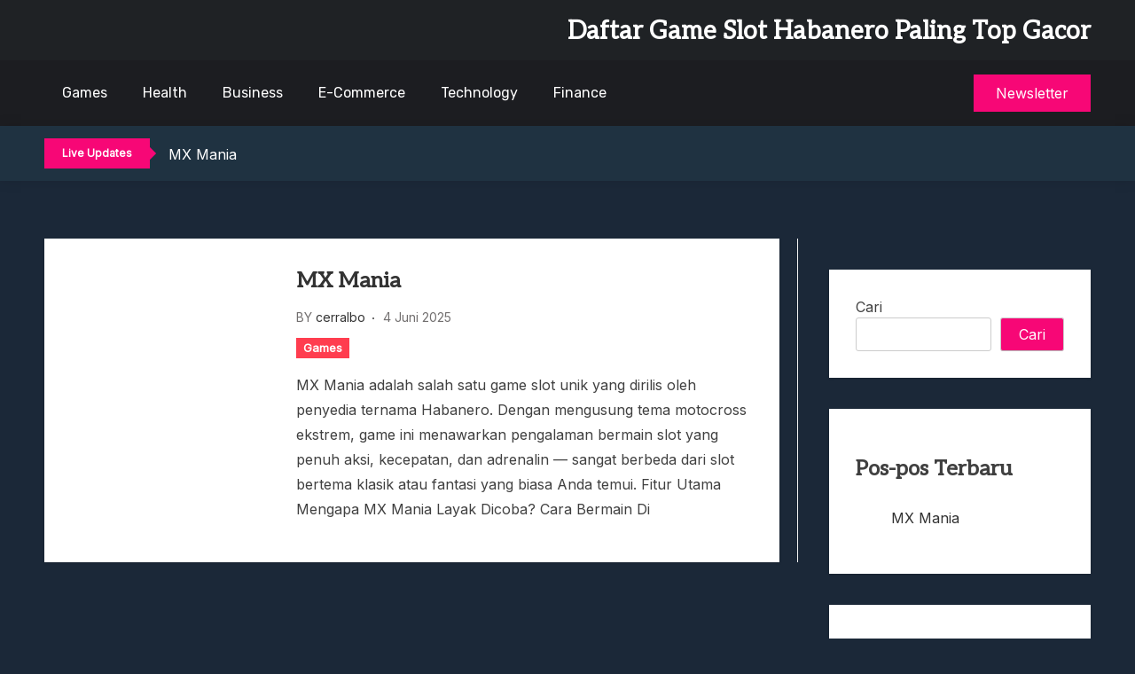

--- FILE ---
content_type: text/html; charset=UTF-8
request_url: https://cerralbo.com/?products=candubola-slot
body_size: 8113
content:
<!doctype html>
<html lang="id">
<head>
	<meta charset="UTF-8">
	<meta name="viewport" content="width=device-width, initial-scale=1">
	<link rel="profile" href="https://gmpg.org/xfn/11">

	<meta name='robots' content='index, follow, max-image-preview:large, max-snippet:-1, max-video-preview:-1' />
	<style>img:is([sizes="auto" i], [sizes^="auto," i]) { contain-intrinsic-size: 3000px 1500px }</style>
	
	<!-- This site is optimized with the Yoast SEO plugin v25.2 - https://yoast.com/wordpress/plugins/seo/ -->
	<title>Daftar Game Slot Habanero Paling Top Gacor -</title>
	<link rel="canonical" href="https://cerralbo.com/" />
	<meta property="og:locale" content="id_ID" />
	<meta property="og:type" content="website" />
	<meta property="og:title" content="Daftar Game Slot Habanero Paling Top Gacor" />
	<meta property="og:url" content="https://cerralbo.com/" />
	<meta property="og:site_name" content="Daftar Game Slot Habanero Paling Top Gacor" />
	<meta name="twitter:card" content="summary_large_image" />
	<script type="application/ld+json" class="yoast-schema-graph">{"@context":"https://schema.org","@graph":[{"@type":"CollectionPage","@id":"https://cerralbo.com/","url":"https://cerralbo.com/","name":"Daftar Game Slot Habanero Paling Top Gacor -","isPartOf":{"@id":"https://cerralbo.com/#website"},"breadcrumb":{"@id":"https://cerralbo.com/#breadcrumb"},"inLanguage":"id"},{"@type":"BreadcrumbList","@id":"https://cerralbo.com/#breadcrumb","itemListElement":[{"@type":"ListItem","position":1,"name":"Beranda"}]},{"@type":"WebSite","@id":"https://cerralbo.com/#website","url":"https://cerralbo.com/","name":"Daftar Game Slot Habanero Paling Top Gacor","description":"","potentialAction":[{"@type":"SearchAction","target":{"@type":"EntryPoint","urlTemplate":"https://cerralbo.com/?s={search_term_string}"},"query-input":{"@type":"PropertyValueSpecification","valueRequired":true,"valueName":"search_term_string"}}],"inLanguage":"id"}]}</script>
	<!-- / Yoast SEO plugin. -->


<link rel='dns-prefetch' href='//fonts.googleapis.com' />
<link rel="alternate" type="application/rss+xml" title="Daftar Game Slot Habanero Paling Top Gacor &raquo; Feed" href="https://cerralbo.com/feed/" />
<link rel="alternate" type="application/rss+xml" title="Daftar Game Slot Habanero Paling Top Gacor &raquo; Umpan Komentar" href="https://cerralbo.com/comments/feed/" />
<script>
window._wpemojiSettings = {"baseUrl":"https:\/\/s.w.org\/images\/core\/emoji\/16.0.1\/72x72\/","ext":".png","svgUrl":"https:\/\/s.w.org\/images\/core\/emoji\/16.0.1\/svg\/","svgExt":".svg","source":{"concatemoji":"https:\/\/cerralbo.com\/wp-includes\/js\/wp-emoji-release.min.js?ver=6.8.3"}};
/*! This file is auto-generated */
!function(s,n){var o,i,e;function c(e){try{var t={supportTests:e,timestamp:(new Date).valueOf()};sessionStorage.setItem(o,JSON.stringify(t))}catch(e){}}function p(e,t,n){e.clearRect(0,0,e.canvas.width,e.canvas.height),e.fillText(t,0,0);var t=new Uint32Array(e.getImageData(0,0,e.canvas.width,e.canvas.height).data),a=(e.clearRect(0,0,e.canvas.width,e.canvas.height),e.fillText(n,0,0),new Uint32Array(e.getImageData(0,0,e.canvas.width,e.canvas.height).data));return t.every(function(e,t){return e===a[t]})}function u(e,t){e.clearRect(0,0,e.canvas.width,e.canvas.height),e.fillText(t,0,0);for(var n=e.getImageData(16,16,1,1),a=0;a<n.data.length;a++)if(0!==n.data[a])return!1;return!0}function f(e,t,n,a){switch(t){case"flag":return n(e,"\ud83c\udff3\ufe0f\u200d\u26a7\ufe0f","\ud83c\udff3\ufe0f\u200b\u26a7\ufe0f")?!1:!n(e,"\ud83c\udde8\ud83c\uddf6","\ud83c\udde8\u200b\ud83c\uddf6")&&!n(e,"\ud83c\udff4\udb40\udc67\udb40\udc62\udb40\udc65\udb40\udc6e\udb40\udc67\udb40\udc7f","\ud83c\udff4\u200b\udb40\udc67\u200b\udb40\udc62\u200b\udb40\udc65\u200b\udb40\udc6e\u200b\udb40\udc67\u200b\udb40\udc7f");case"emoji":return!a(e,"\ud83e\udedf")}return!1}function g(e,t,n,a){var r="undefined"!=typeof WorkerGlobalScope&&self instanceof WorkerGlobalScope?new OffscreenCanvas(300,150):s.createElement("canvas"),o=r.getContext("2d",{willReadFrequently:!0}),i=(o.textBaseline="top",o.font="600 32px Arial",{});return e.forEach(function(e){i[e]=t(o,e,n,a)}),i}function t(e){var t=s.createElement("script");t.src=e,t.defer=!0,s.head.appendChild(t)}"undefined"!=typeof Promise&&(o="wpEmojiSettingsSupports",i=["flag","emoji"],n.supports={everything:!0,everythingExceptFlag:!0},e=new Promise(function(e){s.addEventListener("DOMContentLoaded",e,{once:!0})}),new Promise(function(t){var n=function(){try{var e=JSON.parse(sessionStorage.getItem(o));if("object"==typeof e&&"number"==typeof e.timestamp&&(new Date).valueOf()<e.timestamp+604800&&"object"==typeof e.supportTests)return e.supportTests}catch(e){}return null}();if(!n){if("undefined"!=typeof Worker&&"undefined"!=typeof OffscreenCanvas&&"undefined"!=typeof URL&&URL.createObjectURL&&"undefined"!=typeof Blob)try{var e="postMessage("+g.toString()+"("+[JSON.stringify(i),f.toString(),p.toString(),u.toString()].join(",")+"));",a=new Blob([e],{type:"text/javascript"}),r=new Worker(URL.createObjectURL(a),{name:"wpTestEmojiSupports"});return void(r.onmessage=function(e){c(n=e.data),r.terminate(),t(n)})}catch(e){}c(n=g(i,f,p,u))}t(n)}).then(function(e){for(var t in e)n.supports[t]=e[t],n.supports.everything=n.supports.everything&&n.supports[t],"flag"!==t&&(n.supports.everythingExceptFlag=n.supports.everythingExceptFlag&&n.supports[t]);n.supports.everythingExceptFlag=n.supports.everythingExceptFlag&&!n.supports.flag,n.DOMReady=!1,n.readyCallback=function(){n.DOMReady=!0}}).then(function(){return e}).then(function(){var e;n.supports.everything||(n.readyCallback(),(e=n.source||{}).concatemoji?t(e.concatemoji):e.wpemoji&&e.twemoji&&(t(e.twemoji),t(e.wpemoji)))}))}((window,document),window._wpemojiSettings);
</script>
<style id='wp-emoji-styles-inline-css'>

	img.wp-smiley, img.emoji {
		display: inline !important;
		border: none !important;
		box-shadow: none !important;
		height: 1em !important;
		width: 1em !important;
		margin: 0 0.07em !important;
		vertical-align: -0.1em !important;
		background: none !important;
		padding: 0 !important;
	}
</style>
<link rel='stylesheet' id='wp-block-library-css' href='https://cerralbo.com/wp-includes/css/dist/block-library/style.min.css?ver=6.8.3' media='all' />
<style id='classic-theme-styles-inline-css'>
/*! This file is auto-generated */
.wp-block-button__link{color:#fff;background-color:#32373c;border-radius:9999px;box-shadow:none;text-decoration:none;padding:calc(.667em + 2px) calc(1.333em + 2px);font-size:1.125em}.wp-block-file__button{background:#32373c;color:#fff;text-decoration:none}
</style>
<style id='global-styles-inline-css'>
:root{--wp--preset--aspect-ratio--square: 1;--wp--preset--aspect-ratio--4-3: 4/3;--wp--preset--aspect-ratio--3-4: 3/4;--wp--preset--aspect-ratio--3-2: 3/2;--wp--preset--aspect-ratio--2-3: 2/3;--wp--preset--aspect-ratio--16-9: 16/9;--wp--preset--aspect-ratio--9-16: 9/16;--wp--preset--color--black: #000000;--wp--preset--color--cyan-bluish-gray: #abb8c3;--wp--preset--color--white: #ffffff;--wp--preset--color--pale-pink: #f78da7;--wp--preset--color--vivid-red: #cf2e2e;--wp--preset--color--luminous-vivid-orange: #ff6900;--wp--preset--color--luminous-vivid-amber: #fcb900;--wp--preset--color--light-green-cyan: #7bdcb5;--wp--preset--color--vivid-green-cyan: #00d084;--wp--preset--color--pale-cyan-blue: #8ed1fc;--wp--preset--color--vivid-cyan-blue: #0693e3;--wp--preset--color--vivid-purple: #9b51e0;--wp--preset--gradient--vivid-cyan-blue-to-vivid-purple: linear-gradient(135deg,rgba(6,147,227,1) 0%,rgb(155,81,224) 100%);--wp--preset--gradient--light-green-cyan-to-vivid-green-cyan: linear-gradient(135deg,rgb(122,220,180) 0%,rgb(0,208,130) 100%);--wp--preset--gradient--luminous-vivid-amber-to-luminous-vivid-orange: linear-gradient(135deg,rgba(252,185,0,1) 0%,rgba(255,105,0,1) 100%);--wp--preset--gradient--luminous-vivid-orange-to-vivid-red: linear-gradient(135deg,rgba(255,105,0,1) 0%,rgb(207,46,46) 100%);--wp--preset--gradient--very-light-gray-to-cyan-bluish-gray: linear-gradient(135deg,rgb(238,238,238) 0%,rgb(169,184,195) 100%);--wp--preset--gradient--cool-to-warm-spectrum: linear-gradient(135deg,rgb(74,234,220) 0%,rgb(151,120,209) 20%,rgb(207,42,186) 40%,rgb(238,44,130) 60%,rgb(251,105,98) 80%,rgb(254,248,76) 100%);--wp--preset--gradient--blush-light-purple: linear-gradient(135deg,rgb(255,206,236) 0%,rgb(152,150,240) 100%);--wp--preset--gradient--blush-bordeaux: linear-gradient(135deg,rgb(254,205,165) 0%,rgb(254,45,45) 50%,rgb(107,0,62) 100%);--wp--preset--gradient--luminous-dusk: linear-gradient(135deg,rgb(255,203,112) 0%,rgb(199,81,192) 50%,rgb(65,88,208) 100%);--wp--preset--gradient--pale-ocean: linear-gradient(135deg,rgb(255,245,203) 0%,rgb(182,227,212) 50%,rgb(51,167,181) 100%);--wp--preset--gradient--electric-grass: linear-gradient(135deg,rgb(202,248,128) 0%,rgb(113,206,126) 100%);--wp--preset--gradient--midnight: linear-gradient(135deg,rgb(2,3,129) 0%,rgb(40,116,252) 100%);--wp--preset--font-size--small: 13px;--wp--preset--font-size--medium: 20px;--wp--preset--font-size--large: 36px;--wp--preset--font-size--x-large: 42px;--wp--preset--spacing--20: 0.44rem;--wp--preset--spacing--30: 0.67rem;--wp--preset--spacing--40: 1rem;--wp--preset--spacing--50: 1.5rem;--wp--preset--spacing--60: 2.25rem;--wp--preset--spacing--70: 3.38rem;--wp--preset--spacing--80: 5.06rem;--wp--preset--shadow--natural: 6px 6px 9px rgba(0, 0, 0, 0.2);--wp--preset--shadow--deep: 12px 12px 50px rgba(0, 0, 0, 0.4);--wp--preset--shadow--sharp: 6px 6px 0px rgba(0, 0, 0, 0.2);--wp--preset--shadow--outlined: 6px 6px 0px -3px rgba(255, 255, 255, 1), 6px 6px rgba(0, 0, 0, 1);--wp--preset--shadow--crisp: 6px 6px 0px rgba(0, 0, 0, 1);}:where(.is-layout-flex){gap: 0.5em;}:where(.is-layout-grid){gap: 0.5em;}body .is-layout-flex{display: flex;}.is-layout-flex{flex-wrap: wrap;align-items: center;}.is-layout-flex > :is(*, div){margin: 0;}body .is-layout-grid{display: grid;}.is-layout-grid > :is(*, div){margin: 0;}:where(.wp-block-columns.is-layout-flex){gap: 2em;}:where(.wp-block-columns.is-layout-grid){gap: 2em;}:where(.wp-block-post-template.is-layout-flex){gap: 1.25em;}:where(.wp-block-post-template.is-layout-grid){gap: 1.25em;}.has-black-color{color: var(--wp--preset--color--black) !important;}.has-cyan-bluish-gray-color{color: var(--wp--preset--color--cyan-bluish-gray) !important;}.has-white-color{color: var(--wp--preset--color--white) !important;}.has-pale-pink-color{color: var(--wp--preset--color--pale-pink) !important;}.has-vivid-red-color{color: var(--wp--preset--color--vivid-red) !important;}.has-luminous-vivid-orange-color{color: var(--wp--preset--color--luminous-vivid-orange) !important;}.has-luminous-vivid-amber-color{color: var(--wp--preset--color--luminous-vivid-amber) !important;}.has-light-green-cyan-color{color: var(--wp--preset--color--light-green-cyan) !important;}.has-vivid-green-cyan-color{color: var(--wp--preset--color--vivid-green-cyan) !important;}.has-pale-cyan-blue-color{color: var(--wp--preset--color--pale-cyan-blue) !important;}.has-vivid-cyan-blue-color{color: var(--wp--preset--color--vivid-cyan-blue) !important;}.has-vivid-purple-color{color: var(--wp--preset--color--vivid-purple) !important;}.has-black-background-color{background-color: var(--wp--preset--color--black) !important;}.has-cyan-bluish-gray-background-color{background-color: var(--wp--preset--color--cyan-bluish-gray) !important;}.has-white-background-color{background-color: var(--wp--preset--color--white) !important;}.has-pale-pink-background-color{background-color: var(--wp--preset--color--pale-pink) !important;}.has-vivid-red-background-color{background-color: var(--wp--preset--color--vivid-red) !important;}.has-luminous-vivid-orange-background-color{background-color: var(--wp--preset--color--luminous-vivid-orange) !important;}.has-luminous-vivid-amber-background-color{background-color: var(--wp--preset--color--luminous-vivid-amber) !important;}.has-light-green-cyan-background-color{background-color: var(--wp--preset--color--light-green-cyan) !important;}.has-vivid-green-cyan-background-color{background-color: var(--wp--preset--color--vivid-green-cyan) !important;}.has-pale-cyan-blue-background-color{background-color: var(--wp--preset--color--pale-cyan-blue) !important;}.has-vivid-cyan-blue-background-color{background-color: var(--wp--preset--color--vivid-cyan-blue) !important;}.has-vivid-purple-background-color{background-color: var(--wp--preset--color--vivid-purple) !important;}.has-black-border-color{border-color: var(--wp--preset--color--black) !important;}.has-cyan-bluish-gray-border-color{border-color: var(--wp--preset--color--cyan-bluish-gray) !important;}.has-white-border-color{border-color: var(--wp--preset--color--white) !important;}.has-pale-pink-border-color{border-color: var(--wp--preset--color--pale-pink) !important;}.has-vivid-red-border-color{border-color: var(--wp--preset--color--vivid-red) !important;}.has-luminous-vivid-orange-border-color{border-color: var(--wp--preset--color--luminous-vivid-orange) !important;}.has-luminous-vivid-amber-border-color{border-color: var(--wp--preset--color--luminous-vivid-amber) !important;}.has-light-green-cyan-border-color{border-color: var(--wp--preset--color--light-green-cyan) !important;}.has-vivid-green-cyan-border-color{border-color: var(--wp--preset--color--vivid-green-cyan) !important;}.has-pale-cyan-blue-border-color{border-color: var(--wp--preset--color--pale-cyan-blue) !important;}.has-vivid-cyan-blue-border-color{border-color: var(--wp--preset--color--vivid-cyan-blue) !important;}.has-vivid-purple-border-color{border-color: var(--wp--preset--color--vivid-purple) !important;}.has-vivid-cyan-blue-to-vivid-purple-gradient-background{background: var(--wp--preset--gradient--vivid-cyan-blue-to-vivid-purple) !important;}.has-light-green-cyan-to-vivid-green-cyan-gradient-background{background: var(--wp--preset--gradient--light-green-cyan-to-vivid-green-cyan) !important;}.has-luminous-vivid-amber-to-luminous-vivid-orange-gradient-background{background: var(--wp--preset--gradient--luminous-vivid-amber-to-luminous-vivid-orange) !important;}.has-luminous-vivid-orange-to-vivid-red-gradient-background{background: var(--wp--preset--gradient--luminous-vivid-orange-to-vivid-red) !important;}.has-very-light-gray-to-cyan-bluish-gray-gradient-background{background: var(--wp--preset--gradient--very-light-gray-to-cyan-bluish-gray) !important;}.has-cool-to-warm-spectrum-gradient-background{background: var(--wp--preset--gradient--cool-to-warm-spectrum) !important;}.has-blush-light-purple-gradient-background{background: var(--wp--preset--gradient--blush-light-purple) !important;}.has-blush-bordeaux-gradient-background{background: var(--wp--preset--gradient--blush-bordeaux) !important;}.has-luminous-dusk-gradient-background{background: var(--wp--preset--gradient--luminous-dusk) !important;}.has-pale-ocean-gradient-background{background: var(--wp--preset--gradient--pale-ocean) !important;}.has-electric-grass-gradient-background{background: var(--wp--preset--gradient--electric-grass) !important;}.has-midnight-gradient-background{background: var(--wp--preset--gradient--midnight) !important;}.has-small-font-size{font-size: var(--wp--preset--font-size--small) !important;}.has-medium-font-size{font-size: var(--wp--preset--font-size--medium) !important;}.has-large-font-size{font-size: var(--wp--preset--font-size--large) !important;}.has-x-large-font-size{font-size: var(--wp--preset--font-size--x-large) !important;}
:where(.wp-block-post-template.is-layout-flex){gap: 1.25em;}:where(.wp-block-post-template.is-layout-grid){gap: 1.25em;}
:where(.wp-block-columns.is-layout-flex){gap: 2em;}:where(.wp-block-columns.is-layout-grid){gap: 2em;}
:root :where(.wp-block-pullquote){font-size: 1.5em;line-height: 1.6;}
</style>
<link rel='stylesheet' id='gaming-news-parent-css' href='https://cerralbo.com/wp-content/themes/xews-lite/style.css?ver=6.8.3' media='all' />
<link rel='stylesheet' id='gaming-news-parent-dark-mode-css' href='https://cerralbo.com/wp-content/themes/xews-lite//assets/css/dark-mode.css?ver=6.8.3' media='all' />
<link rel='stylesheet' id='slick-css' href='https://cerralbo.com/wp-content/themes/gaming-news//assets/slick/slick.css?ver=6.8.3' media='all' />
<link rel='stylesheet' id='xews-fonts-css' href='https://fonts.googleapis.com/css?family=Jost%3Aital%2Cwght%400%2C400%3B0%2C500%3B1%2C600%26display%3Dswap%7CPoppins%3Awght%400%2C400%3B0%2C500%3B1%2C600%3B2%2C700%3B3%2C800%26display%3Dswap%7CRubik%3Awght%40300%3B400%3B500%3B600%26display%3Dswap%7CMuli%3Awght%40300%3B400%3B500%3B600%26display%3Dswap%7CAleo%3Awght%40400%3B700%26display%3Dswap%7CInter%3Awght%40400%3B500%3B600%26display%3Dswap%7CInter%2BTight%3Awght%40400%3B500%3B600%26display%3Dswap&#038;subset=latin%2Clatin-ext' media='all' />
<link rel='stylesheet' id='xews-dark-mode-css' href='https://cerralbo.com/wp-content/themes/xews-lite/assets/css/dark-mode.css?ver=6.8.3' media='all' />
<link rel='stylesheet' id='xews-style-css' href='https://cerralbo.com/wp-content/themes/gaming-news/style.css?ver=1.0.9' media='all' />
<style id='xews-style-inline-css'>
.header-date{color:#fff} .search-wrapper button.search-icon.btn-no-effect i{color:#fff} .container{max-width:1200px} :root{--theme-color:#f70776} .main-navigation .menu-primary-menu-container ul li a{text-transform:none;font-size:16px;color:#333} .header-main-menu.bg-underline .main-navigation .menu-primary-menu-container > ul > li:hover > a,.header-main-menu.background .main-navigation .menu-primary-menu-container > ul > li:hover > a{background-color:#333} span.cat-links .cat-1{background:#ff3d4f;color:#fff}
</style>
<link rel='stylesheet' id='xews-responsive-css' href='https://cerralbo.com/wp-content/themes/xews-lite/assets/css/responsive.css?ver=6.8.3' media='all' />
<script src="https://cerralbo.com/wp-includes/js/jquery/jquery.min.js?ver=3.7.1" id="jquery-core-js"></script>
<script src="https://cerralbo.com/wp-includes/js/jquery/jquery-migrate.min.js?ver=3.4.1" id="jquery-migrate-js"></script>
<link rel="https://api.w.org/" href="https://cerralbo.com/wp-json/" /><link rel="EditURI" type="application/rsd+xml" title="RSD" href="https://cerralbo.com/xmlrpc.php?rsd" />
<meta name="generator" content="WordPress 6.8.3" />
    <script type="text/javascript">
        let xews_lite_storageKey = 'theme-preference';

        let xews_lite_getColorPreference = function () {
            if (localStorage.getItem(xews_lite_storageKey))
                return localStorage.getItem(xews_lite_storageKey);
            else
                return window.matchMedia('(prefers-color-scheme: dark)').matches
                    ? 'dark'
                    : 'light';
        };

        let xews_lite_theme = {
            value: xews_lite_getColorPreference()
        };

        let xews_lite_setPreference = function () {
            localStorage.setItem(xews_lite_storageKey, xews_lite_theme.value);
            xews_lite_reflectPreference();
        };

        let xews_lite_reflectPreference = function () {
            document.firstElementChild.setAttribute("data-theme", xews_lite_theme.value);
            document.querySelector(".xews-dark-mode-toggle")?.setAttribute("aria-label", xews_lite_theme.value);
        };

        // Set early so no page flashes / CSS is made aware
        xews_lite_reflectPreference();

        window.addEventListener('load', function () {
            xews_lite_reflectPreference();
            let toggleBtn = document.querySelector(".xews-dark-mode-toggle");
            if (toggleBtn) {
                toggleBtn.addEventListener("click", function () {
                    xews_lite_theme.value = xews_lite_theme.value === 'light' ? 'dark' : 'light';
                    xews_lite_setPreference();
                });
            }
        });

        // Sync with system changes
        window
            .matchMedia('(prefers-color-scheme: dark)')
            .addEventListener('change', ({matches: isDark}) => {
                xews_lite_theme.value = isDark ? 'dark' : 'light';
                xews_lite_setPreference();
            });
    </script>
    <link rel="icon" href="https://cerralbo.com/wp-content/uploads/2025/06/cropped-logo-wordpress-32x32.webp" sizes="32x32" />
<link rel="icon" href="https://cerralbo.com/wp-content/uploads/2025/06/cropped-logo-wordpress-192x192.webp" sizes="192x192" />
<link rel="apple-touch-icon" href="https://cerralbo.com/wp-content/uploads/2025/06/cropped-logo-wordpress-180x180.webp" />
<meta name="msapplication-TileImage" content="https://cerralbo.com/wp-content/uploads/2025/06/cropped-logo-wordpress-270x270.webp" />
</head>

<body class="home blog wp-theme-xews-lite wp-child-theme-gaming-news hfeed blog-list sidebar-right">
<div class="xews-site-wrapper">
	
	<div id="page" class="site">
		<a class="skip-link screen-reader-text" href="#primary">Skip to content</a>

		<header id="masthead" class="site-header">
			<div class="xews-header-wrap">
				    <div class="top-header xews-header-container">
        <div class="container">
            <div class="top-header-xews-wrapper top-header-elem-wrap header-elements-wrap cww-flex">
                <div class="social-icon-wrapp"><ul></ul></div>        
        <div class="site-branding">
                        <div class="site-title-desc-wrap">
                                <h1 class="site-title">
                    <a href="https://cerralbo.com/" rel="home">
                        Daftar Game Slot Habanero Paling Top Gacor                    </a>
                </h1>
                            </div>
        </div><!-- .site-branding -->
            </div>
        </div>
    </div>
        <div class="main-headers xews-header-container ">
        <div class="container">
            <div class="main-header-xews-wrapper main-header-elem-wrap header-elements-wrap cww-flex">
                
    <div class="header-main-menu none clear">
        <nav id="site-navigation" class="main-navigation">
            <button class="button is-text" id="mob-toggle-menu-button">
                <span class="button-inner-wrapper">
                    <span class="icon menu-icon"></span>
                </span>
            </button>
            
            <div class="menu-item-inner-wrapper">
                <button class="button btn-menu-close is-text" id="mob-menu-collapse">
                    <i class="fas fa-times"></i>
                </button>

                <div class="menu-primary-menu-container"><ul id="primary-menu" class="menu"><li id="menu-item-11" class="menu-item menu-item-type-taxonomy menu-item-object-category menu-item-11"><a href="https://cerralbo.com/category/games/">Games</a></li>
<li id="menu-item-12" class="menu-item menu-item-type-taxonomy menu-item-object-category menu-item-12"><a href="https://cerralbo.com/category/health/">Health</a></li>
<li id="menu-item-13" class="menu-item menu-item-type-taxonomy menu-item-object-category menu-item-13"><a href="https://cerralbo.com/category/business/">Business</a></li>
<li id="menu-item-14" class="menu-item menu-item-type-taxonomy menu-item-object-category menu-item-14"><a href="https://cerralbo.com/category/e-commerce/">E-Commerce</a></li>
<li id="menu-item-15" class="menu-item menu-item-type-taxonomy menu-item-object-category menu-item-15"><a href="https://cerralbo.com/category/technology/">Technology</a></li>
<li id="menu-item-16" class="menu-item menu-item-type-taxonomy menu-item-object-category menu-item-16"><a href="https://cerralbo.com/category/finance/">Finance</a></li>
</ul></div>            </div>
            <div class="menu-last-focus-item"></div>       
        </nav><!-- #site-navigation -->

    </div>

                    <div class="site-button">
		            <a href="#" target="_self">
			        <span>Newsletter</span>
		            </a>
	            </div>
            </div>
        </div>
    </div>

    <div class="bottom-header xews-header-container">
        <div class="container">
            <div class="bottom-header-xews-wrapper bottom-header-elem-wrap header-elements-wrap cww-flex">
                <script src="https://cerralbo.com/wp-content/themes/gaming-news//assets/slick/slick.min.js?ver=1.0.9" id="slick-js"></script>

    <div class="xews-ticker-wrapper">
        <div class="inner-wrapper cww-flex">
        <div class="ticker-label layout-two">
                        <span>Live Updates</span>
        </div>
        <ul class="xews-news-ticker-content" >            <li>
                                <a href="https://cerralbo.com/mx-mania/" >
                    MX Mania                </a>
            </li>
            </ul>        </div>
    </div>

            </div>
        </div>
    </div>

    			</div>
		</header>
	<main id="primary" class="site-main">
	<div class="container">
		<div class="inner-content-wrapp">
			<div class="wrapp-inner">
		
<article id="post-19" class="thumb-enabled post-19 post type-post status-publish format-standard hentry category-games tag-mx-mania tag-slot tag-slot-habanero tag-slot-online">
	


<div class="blog-list cww-flex">
    
    <div class="img-wrapp">
            </div>
    <div class="content-left">
    
        <header class="entry-header">
            <h2 class="entry-title"><a href="https://cerralbo.com/mx-mania/" rel="bookmark">MX Mania</a></h2>        </header><!-- .entry-header -->

        <div class="entry-meta-wrapper">
                            <div class="entry-meta">
                    <span class="author-by">BY</span><span class="byline"> <span class="author vcard"><a class="url fn n" href="https://cerralbo.com/author/cerralbo/">cerralbo</a></span></span><span class="posted-on"><a href="https://cerralbo.com/mx-mania/" rel="bookmark"><time class="entry-date published" datetime="2025-06-04T13:50:09+00:00">4 Juni 2025</time><time class="updated" datetime="2025-06-04T14:20:45+00:00">4 Juni 2025</time></a></span>                </div><!-- .entry-meta -->
                    </div><!-- .entry-meta-wrapper -->
                
        <span class="cat-links layout3"><a href="https://cerralbo.com/category/games/" class="cat-1" rel="category tag">Games</a></span>
        <div class="entry-content">
            <p>MX Mania adalah salah satu game slot unik yang dirilis oleh penyedia ternama Habanero. Dengan mengusung tema motocross ekstrem, game ini menawarkan pengalaman bermain slot yang penuh aksi, kecepatan, dan adrenalin — sangat berbeda dari slot bertema klasik atau fantasi yang biasa Anda temui. Fitur Utama Mengapa MX Mania Layak Dicoba? Cara Bermain Di</p>
            
                        
        </div><!-- .entry-content -->


    </div>
    
</div>   
</article>

		</div>
				</div>
		
				<aside class="widget-area secondary sidebar-right" role="complementary">
			<div id="block-2" class="widget widget_block widget_search"><form role="search" method="get" action="https://cerralbo.com/" class="wp-block-search__button-outside wp-block-search__text-button wp-block-search"    ><label class="wp-block-search__label" for="wp-block-search__input-1" >Cari</label><div class="wp-block-search__inside-wrapper " ><input class="wp-block-search__input" id="wp-block-search__input-1" placeholder="" value="" type="search" name="s" required /><button aria-label="Cari" class="wp-block-search__button wp-element-button" type="submit" >Cari</button></div></form></div><div id="block-3" class="widget widget_block"><div class="wp-block-group"><div class="wp-block-group__inner-container is-layout-flow wp-block-group-is-layout-flow"><h2 class="wp-block-heading">Pos-pos Terbaru</h2><ul class="wp-block-latest-posts__list wp-block-latest-posts"><li><a class="wp-block-latest-posts__post-title" href="https://cerralbo.com/mx-mania/">MX Mania</a></li>
</ul></div></div></div><div id="block-4" class="widget widget_block"><div class="wp-block-group"><div class="wp-block-group__inner-container is-layout-flow wp-block-group-is-layout-flow"><h2 class="wp-block-heading">Komentar Terbaru</h2><div class="no-comments wp-block-latest-comments">Tidak ada komentar untuk ditampilkan.</div></div></div></div><div id="block-5" class="widget widget_block"><div class="wp-block-group"><div class="wp-block-group__inner-container is-layout-flow wp-block-group-is-layout-flow"><h2 class="wp-block-heading">Arsip</h2><ul class="wp-block-archives-list wp-block-archives">	<li><a href='https://cerralbo.com/2025/06/'>Juni 2025</a></li>
</ul></div></div></div><div id="block-6" class="widget widget_block"><div class="wp-block-group"><div class="wp-block-group__inner-container is-layout-flow wp-block-group-is-layout-flow"><h2 class="wp-block-heading">Kategori</h2><ul class="wp-block-categories-list wp-block-categories">	<li class="cat-item cat-item-1"><a href="https://cerralbo.com/category/games/">Games</a>
</li>
</ul></div></div></div><div id="block-9" class="widget widget_block">
<div class="wp-block-group"><div class="wp-block-group__inner-container is-layout-constrained wp-block-group-is-layout-constrained">
<h2 class="wp-block-heading">Situs Provider Habanero:</h2>



<ul class="wp-block-list">
<li><a href="https://dewi-sandra.com/">Bandar Slot Gacor</a></li>



<li><a href="https://chatterfromthedugout.com/">Situs Slot777</a></li>



<li><a href="https://www.outlawmonstertrucks.com/">Slot Gacor Resmi</a></li>



<li>Slot 5000</li>



<li><a href="https://hifimagazines.com/">Slot 1000</a></li>



<li><a href="https://bureaund.com/">Slot Thailand</a></li>



<li><a href="https://weareiguacu.com/">Slot Zeus</a></li>



<li>Slot777</li>



<li><a href="https://itvoir.com/about-us/">Slot777 Deposit 5000</a></li>



<li><a href="https://www.medsc.org/">Slot88</a></li>



<li><a href="https://www.healcitiescampaign.org/">Toto Slot Gacor</a></li>



<li><a href="https://shrewsburytowninthecommunity.com/">Situs Toto</a></li>
</ul>
</div></div>
</div>		</aside><!-- #secondary -->
		</div>
	</main><!-- #main -->

    <footer id="colophon" class="site-footer">
			<div class="xews-footer-wrap">
                <div class="bottom-footer xews-footer-container">
                    <div class="bottom-footer-xews-wrapper bottom-footer-elem-wrap footer-elements-wrap cww-flex container">
                            <div class="site-info">
        Copyright &copy; 2025        <span class="sep"> | </span>
        WordPress Theme: <a href="https://codeworkweb.com/wordpress-themes/xews-lite">Xews Lite</a>    </div>

<div class="social-icon-wrapp"><ul></ul></div>                    </div>
                </div>
            </div>
    </footer>


</div><!-- #page -->
</div>
<script type="speculationrules">
{"prefetch":[{"source":"document","where":{"and":[{"href_matches":"\/*"},{"not":{"href_matches":["\/wp-*.php","\/wp-admin\/*","\/wp-content\/uploads\/*","\/wp-content\/*","\/wp-content\/plugins\/*","\/wp-content\/themes\/gaming-news\/*","\/wp-content\/themes\/xews-lite\/*","\/*\\?(.+)"]}},{"not":{"selector_matches":"a[rel~=\"nofollow\"]"}},{"not":{"selector_matches":".no-prefetch, .no-prefetch a"}}]},"eagerness":"conservative"}]}
</script>
<script src="https://cerralbo.com/wp-content/themes/gaming-news//assets/js/scripts.js?ver=1.0.9" id="gaming-news-js"></script>
<script src="https://cerralbo.com/wp-content/themes/xews-lite/assets/js/theia-sticky-sidebar.js?ver=1.0.9" id="theia-sticky-sidebar-js"></script>
<script id="xews-scripts-js-extra">
var xewsLocalizeScript = {"stickySidebar":"1","stickySidebarBlog":"1","ajaxurl":"https:\/\/cerralbo.com\/wp-admin\/admin-ajax.php"};
</script>
<script src="https://cerralbo.com/wp-content/themes/xews-lite/assets/js/xews-scripts.js?ver=1.0.9" id="xews-scripts-js"></script>

</body>
</html>


--- FILE ---
content_type: text/css
request_url: https://cerralbo.com/wp-content/themes/gaming-news/style.css?ver=1.0.9
body_size: 1703
content:
/*
Theme Name: Gaming News
Theme URI: https://codeworkweb.com/wordpress-themes/gaming-news/
Template: xews-lite
Text Domain: gaming-news
Author: Code Work Web
Author URI: https://codeworkweb.com/
Description: Stay Ahead of the Game: Your Daily Dose of Gaming News! Publish the latest updates on releases, reviews, and industry buzz. From console wars to esports showdowns, we've got you covered. Level up your gaming website with our perfect template for gaming news. Get free support at https://codeworkweb.com/contact/ and Check demo at https://demo.codeworkweb.com/xews/
Tags: custom-background,custom-logo,custom-menu,featured-images,threaded-comments,translation-ready,sticky-post,rtl-language-support,custom-colors,news,gaming
Version: 1.0.1
Tested up to: 6.5
Requires PHP: 7.4
License: GPLv2 or later
License URI: http://www.gnu.org/licenses/gpl-2.0.html


This theme, like WordPress, is licensed under the GPL.
Use it to make something cool, have fun, and share what you've learned.

Blog News is based on Underscores https://underscores.me/, (C) 2012-2024 Automattic, Inc.
Underscores is distributed under the terms of the GNU GPL v2 or later.

*/

body {
    background: #1b2838;
}

.site-main .inner-content-wrapp article,
.site-main .widget {
    background: #fff;
    padding: 30px;
    box-shadow: 0 1px 3px rgb(0 0 0/15%);
}

article:not(:first-child) {
    margin-top: 35px;
}

body.gaming-list .wrapp-inner {
    padding-right: 0;
}

.widget.widget_block {
    margin-bottom: 35px;
}

.xews-archive-navigation {
    margin: 25px 0;
}

ul.wp-block-categories-list.wp-block-categories li {
    list-style: none;
    border-bottom: 1px solid #e5e5e5;
}

ul.wp-block-categories-list.wp-block-categories li:last-child {
    border: none;
}

ul.wp-block-categories-list.wp-block-categories {
    margin: 0;
    padding: 0;
}

.widget-area .wp-block-categories a {
    padding: 12px 0;
}

.gaming-list.sidebar-right .img-wrapp a.post-thumbnail img,
.gaming-list.sidebar-left .img-wrapp a.post-thumbnail img {
    min-height: 250px;
}

.gaming-list article:not(:first-child),
.gaming-list-alternate article:not(:first-child),
body.gaming-list .wrapp-inner {
    border: none;
}

/**
* Dark mode
*/
[data-theme="dark"] body.custom-background {
    background-color: var(--theme-darkmode-bg-color);
}

[data-theme="dark"] .site-main .inner-content-wrapp article,
[data-theme="dark"] .site-main .widget {
    background: #1d3140;
}

/**
* element designs
*/
.code-wrapp.module1 .gaming-outer-wrapp.col-3 {
    background: #fff;
}

.code-wrapp.module2.layout-1 .gaming-outer-wrapp.col-1 {
    background: #fff;
    padding: 30px !important;
}

.code-wrapp.module2.layout-1 .gaming-inner-wrapp img {
    object-fit: cover;
    min-height: 150px;
}

/**
* News Ticker
*
*/
ul.xews-news-ticker-content {
    width: 88%;
    margin: 0;
    padding: 0;
}

ul.xews-news-ticker-content li a {
    text-decoration: none;
}


.xews-ticker-wrapper ul {
    visibility: hidden;
}

.xews-ticker-wrapper ul.slick-initialized {
    visibility: visible;
}

.xews-news-ticker-content {
    margin: 0;
    padding: 0;
}

.xews-news-ticker-content li a {
    display: inline-block;
    vertical-align: middle;
    text-decoration: none;
    white-space: nowrap;
    text-overflow: ellipsis;
    overflow: hidden;
    text-transform: capitalize;
    color: #fff;
}


.xews-ticker-wrapper .inner-wrapper.cww-flex {
    justify-content: flex-start;
}

.xews-ticker-wrapper ul {
    width: 80%;
    position: relative;
}

.ticker-label.layout-two:after {
    content: '';
    position: absolute;
    right: -15px;
    border: 8px solid transparent;
    top: 50%;
    transform: translateY(-50%)
}

.ticker-label {
    position: relative;
}

.xews-ticker-wrapper span.xews-news-ticker-date {
    display: inline-block;
    vertical-align: middle;
    color: #fff;
}

.xews-ticker-wrapper .slick-prev.slick-arrow,
.xews-ticker-wrapper .slick-next.slick-arrow {
    position: absolute;
    font-size: 0;
    background: transparent;
    border: 1px solid #ccc;
    padding: 7px 10px;
    border-radius: 0;
    z-index: 99999;
    transform: none;
    height: auto;
    width: auto;
}

.side-menu-active .xews-ticker-wrapper .slick-prev.slick-arrow,
.side-menu-active .xews-ticker-wrapper .slick-next.slick-arrow,
.side-menu-active .xews-header-container.menu-fixed-triggered {
    z-index: 1;
}

.xews-ticker-wrapper .slick-arrow.slick-prev {
    top: 0;
    left: 88%;
}

.xews-ticker-wrapper .slick-arrow.slick-next {
    right: 10px;
    top: 0;
}

.xews-ticker-wrapper .slick-arrow.slick-next:hover,
.xews-ticker-wrapper .slick-arrow.slick-prev:hover {
    cursor: pointer;
    border-color: var(--theme-color);
    background: var(--theme-color);
}

.xews-ticker-wrapper .slick-arrow.slick-next:hover:before,
.xews-ticker-wrapper .slick-arrow.slick-prev:hover:before {
    color: #fff
}

.xews-ticker-wrapper .slick-prev:before,
.xews-ticker-wrapper .slick-next:before {
    font-family: "Font Awesome 5 Free";
    font-weight: 600;
    content: "\f053";
    font-size: 12px;
    color: #ccc;
}

.xews-ticker-wrapper .slick-next:before {
    content: "\f054";
}

.xews-ticker-wrapper span.label-icon {
    margin-right: 5px;
}

.ticker-label.layout-two:after {
    border-left-color: var(--theme-color);
}

.top-header.xews-header-container {
    background-color: #1F2225;
}

/**
*/
.site-main aside.widget-area.secondary {
    margin-top: 35px;
}

/**
* Dark mode
*/
[data-theme="dark"] .code-wrapp.module2.layout-1 .gaming-outer-wrapp.col-1 {
    background: #1d2d37;
}

[data-theme="dark"] .code-wrapp.module2.layout-1 .gaming-outer-wrapp.col-1:not(:last-child) {
    border-color: #1d2d37;
}

[data-theme="dark"] .code-wrapp.module1 .gaming-outer-wrapp.col-3 {
    background: #142028;
}

[data-theme="dark"] .bottom-header.xews-header-container {
    background-color: #1f3241;
}

[data-theme="dark"] .site-title a,
[data-theme="dark"] .main-navigation .menu-primary-menu-container ul li a,
[data-theme="dark"] .menu-primary-menu-container>ul>li .sub-menu li:hover>a,
[data-theme="dark"] .menu-primary-menu-container>ul>li .sub-menu li:focus-within>a,
[data-theme="dark"] button.xews-dark-mode-toggle {
    color: #fff;
}

[data-theme="dark"] .main-navigation .menu-primary-menu-container ul li .sub-menu a {
    color: #ffffff;
}

/**
* Header
*/
/* .main-header.xews-header-container {
    display: none;
} */

.xews-ticker-wrapper {
    width: 70%;
}

.bottom-header.xews-header-container {
    background-color: #1f3241;
    padding: 14px;
}

.main-navigation .menu-primary-menu-container ul li a {
    color: #ffffff !important;
}

button.xews-dark-mode-toggle {
    color: #ffffff;
}

@media only screen and (max-width: 750px) {
    .xews-ticker-wrapper {
        margin-bottom: 10px;
    }

}

@media only screen and (max-width: 768px) {
    .xews-ticker-wrapper {
        width: 70%;
    }

    .xews-ticker-wrapper {
        margin-bottom: 10px;
    }
}

@media only screen and (max-width: 1024px) {
    .xews-ticker-wrapper {
        width: 80%;
    }
}

@media only screen and (max-width: 600px) {
    .top-header.xews-header-container {
        padding-top: 60px;
    }

    .top-header.xews-header-container {
        padding-top: 60px;
    }
}

.main-headers.xews-header-container {
    background-color: #1C1D21;
}

.main-header-xews-wrapper.main-header-elem-wrap.header-elements-wrap.cww-flex {
    padding: 0px 0;
}

.main-header-xews-wrapper.main-header-elem-wrap.header-elements-wrap.cww-flex a,
.main-header-xews-wrapper.main-header-elem-wrap.header-elements-wrap.cww-flex p.site-description {
    color: #ffffff;
}

.main-navigation ul ul {
    background-color: #142028;
}


[data-theme="dark"] body.home.blog .sticky h2.entry-title a,
[data-theme="dark"] body.home.blog .sticky .entry-meta a,
[data-theme="dark"] body.home.blog .sticky span.author-by,
[data-theme="dark"] body.home.blog .sticky span.posted-on a,
[data-theme="dark"] body.home.blog .inner-content-wrapp span a i,
[data-theme="dark"] body.home.blog .sticky .entry-content p {
    color: var(--theme-darkmode-text-color) !important;
}

[data-theme="light"] body.single-post .xews-related-posts-outer span.title-bg,
[data-theme="light"] body.home.blog .inner-content-wrapp span.total-page-text,
[data-theme="light"] body.home.blog .inner-content-wrapp ul li,
[data-theme="light"] body.home.blog .inner-content-wrapp span a i,
[data-theme="light"] body.error404 header h1.page-title,
[data-theme="light"] body.error404 .page-content p {
    color: #ffffff;
}